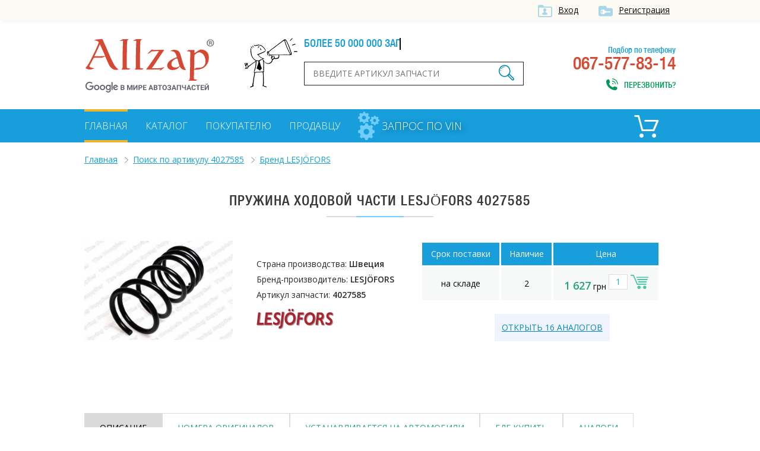

--- FILE ---
content_type: text/html; charset=UTF-8
request_url: https://allzap.ua/zapchast-pruzhina_hodovoj_chasti_lesjofors_4027585_ford-2577991/
body_size: 6120
content:
<!DOCTYPE html>
<html xmlns:v="http://rdf.data-vocabulary.org/#" xmlns="http://www.w3.org/1999/xhtml">
<head>
	<meta charset="utf-8">
	<title>Пружина ходовой части LESJÖFORS 4027585 купить в Украине, цены в интернет-магазинах - Allzap</title>
	<!-- meta name="viewport" content="width=996" -->
	<meta name="viewport" content="width=device-width,initial-scale=1.0,maximum-scale=1" />
	<meta name="description" content="Лучшая цена на Пружина ходовой части LESJÖFORS 4027585 для автомобилей FORD. Аналоги KYB RA1834, CS Germany 14.503.923 сравнить цены, купить с доставкой по Украине">
	<meta name="keywords" content="Пружина ходовой части LESJÖFORS 4027585, цена, купить">
	<meta property="og:title" content="Пружина ходовой части LESJÖFORS 4027585 купить в Украине, цены в интернет-магазинах - Allzap">
	<meta property="og:description" content="Лучшая цена на Пружина ходовой части LESJÖFORS 4027585 для автомобилей FORD. Аналоги KYB RA1834, CS Germany 14.503.923 сравнить цены, купить с доставкой по Украине">
	<meta property="og:image" content="https://allzap.ua/img/img/logo.png">
	<meta property="og:url" content="https://allzap.ua/zapchast-pruzhina_hodovoj_chasti_lesjofors_4027585_ford-2577991/">
	<meta name="generator" content="CMS ArtKiev Design Studio">
	<link href="https://fonts.googleapis.com/css?family=Open+Sans:600,400,300&amp;subset=cyrillic,latin" rel="stylesheet" type="text/css">
	<link rel="stylesheet" type="text/css" href="/img/design.css?frd3=s">
	<link rel="apple-touch-icon" sizes="180x180" href="/img/icons/apple-touch-icon-180x180.png">
	<link rel="icon" type="image/png" href="/img/icons/android-chrome-192x192.png" sizes="192x192">
	<link rel="manifest" href="/img/icons/manifest.json">
	<link rel="shortcut icon" href="/favicon.ico">
	
	<meta name="msapplication-TileColor" content="#ffffff">
	<meta name="msapplication-TileImage" content="/img/icons/mstile-144x144.png">
	<meta name="msapplication-config" content="/img/icons/browserconfig.xml">
	<meta name="theme-color" content="#ffffff">
	<script>(function(w,d,s,l,i){w[l]=w[l]||[];w[l].push({"gtm.start":
new Date().getTime(),event:"gtm.js"});var f=d.getElementsByTagName(s)[0],
j=d.createElement(s),dl=l!="dataLayer"?"&l="+l:"";j.async=true;j.src=
"https://www.googletagmanager.com/gtm.js?id="+i+dl;f.parentNode.insertBefore(j,f);
})(window,document,"script","dataLayer","GTM-5NRX245");</script>
	</head>
<body><noscript><iframe src="https://www.googletagmanager.com/ns.html?id=GTM-5NRX245"
height="0" width="0" style="display:none;visibility:hidden"></iframe></noscript><div class="top">
<div class="content">
<a href="/filter/user-login.aspx"  class="ico i_user" rel="nofollow">Вход</a> <a href="/filter/user-login.aspx" class="ico i_user2" rel="nofollow">Регистрация</a></div>	
</div>
<div class="content">
<a href="/" class="logo"></a>
<div class="head_center">
<div class="alerter">
<div id="alerter">Более 50 000 000 запчастей от всех поставщиков</div>
</div>
<div class="find">
<form method="post" action="/find/" onSubmit='return artkiev_validators(this,2,0,0)'>
<input type="text" id="search"  name="search" size="22" maxlength="21"   data-yes="(.+){3,}$"  data-no="Ищу, если символом более двух!" placeholder="Введите артикул запчасти">
<button type="submit" class="ico search_submit" value=""></button>
</form>
</div>
</div>
<div class="head_contact">
<div class="head_contact_free">Подбор по телефону</div>
067-577-83-14<span class="ico i_call animated" onclick="showNextelButton()">Перезвонить?</span>
</div>
<div class="cb"></div>
</div>
<nav>
   <div class="content"> <ul>
						
						<li><a href="/" class="me_yes">Главная</a></li><li><a href="/catalog-all/" class="me">Каталог</a></li><li><a href="/pokupatelyu/" class="me">Покупателю</a></li><li><a href="/postavschiku/" class="me">Продавцу</a></li>				
 </ul>

 
<a href="/zapchasti_pod_zakaz/" class="zpz">
<i class="zpz1"></i>
<i class="zpz2"></i>
<i class="zpz3"></i>
<span>Запрос по VIN</span></a>

<div class="ico_cart"  title="Корзина">	<div id="basket">
 <span class="cart_name">Пусто :(</span></div></div><div class="cb"></div>
 </div>
</nav>
<div id="body"></div>
<div id="content">
<div class="content"><ul class="breadcrumb"><li typeof="v:Breadcrumb"><a href="https://allzap.ua" rel="v:url" property="v:title">Главная</a></li>
<li typeof="v:Breadcrumb"><a href="/find/4027585/"  rel="v:url" property="v:title">Поиск по артикулу 4027585</a></li>
<li typeof="v:Breadcrumb"><a href="/find/4027585/LESJÖFORS.htm"  rel="v:url" property="v:title">Бренд LESJÖFORS</a></li></ul><div class="center"><h1>Пружина ходовой части LESJÖFORS 4027585</h1><div class="line"></div></div>
	<div class="product_img" id="image_find"><a href="https://allzap.ua/all/img/20/1211443.jpg"  class="gallery" data-lightbox="gallery"><img src="https://allzap.ua/all/img/20/1211443.jpg" alt="LESJÖFORS (НОМЕР: 4027585) Пружина ходовой части"></a></div>
	<div class="product_small"><br>Страна производства: <b>Швеция</b><br> Бренд-производитель: <strong>LESJÖFORS</strong><br> Артикул запчасти: <strong>4027585</strong><div class="product_brand"><img src="https://allzap.ua/all/img/logos/1211.png"   alt="LESJÖFORS"></div></div>
	<div class="product_price"><div id="artkiev_all_prices"><table class="details_list">
	        <thead>
	        <tr>
			    <th>Срок поставки</th>
			    <th>Наличие</th>
			    <th>Цена</th>
				<td></td>
	        </tr>
	        </thead><tr>
			<td>на складе</td>
			<td>2</td>
			<td><span class="price">1 627</span> грн <input type=text class=ci id="k1870840" value=1><span class=ca onclick="artkiev_cart(1870840)"></span></td>
			
			</tr></table></div><div class="product_afte_price"><a href="/find/4027585/LESJÖFORS.htm" class="find_analog">Открыть 16 аналогов</a></div></div><div class="cb"></div><div id="tabs">
<span class="tab_current" onClick="artkiev_tabs(this,'har',0)">Описание</span><span onClick="artkiev_tabs(this,'original',0)">Номера оригиналов</span><span onClick="artkiev_tabs(this,'from_car',2577991)">Устанавливается на автомобили</span><span onClick="artkiev_tabs(this,'where_buy',1870840)" id="where_buy_open">Где купить</span><span onClick="artkiev_tabs(this,'analog',0)">Аналоги</span></div>
<div id="tabs_content">
<div id="har"><br><div class="text"><p>Автозапчасть LESJÖFORS 4027585 – Пружина ходовой части, производство – Швеция. Подойдет для автомобилей FORD, подробнее во вкладке «Устанавливается на автомобили».</p>
<p> Alzap предлагает купить запчасть Пружина ходовой части LESJÖFORS 4027585 по лучшей цене в Украине. </p>
<h2>Выгодная цена на Пружина ходовой части LESJÖFORS 4027585</h2>
<p>Сравните предложения интернет-магазинов на портале, выберите оптимальное по стоимости и срокам поставки. </p>
<h3>Как купить Пружина ходовой части LESJÖFORS 4027585 на Allzap?</h3>
<p>Чтобы купить LESJÖFORS 4027585 или аналоги следуйте рекомендациям: </p>
<ul>
<li>Внимательно изучите характеристики и убедитесь, что LESJÖFORS 4027585 подходит к вашему авто;</li>
<li>Ознакомьтесь с перечнем аналогов, возможно вас заинтересует какой-либо из них;</li>
<li>Нажмите кнопку «Показать все цены» и выберите лучшее предложение;</li>
<li>Добавьте товар в корзину и оформите заказ или свяжитесь с продавцом, чтобы уточнить подробности.</li>
</ul>
<p>Если в процессе оформления заказа возникнут вопросы, обратитесь за помощью к специалисту. Перейдите во вкладку «Где купить» и свяжитесь с интересующим продавцом. Назовите номер запчасти и наименование, например, Пружина ходовой части LESJÖFORS 4027585.</p></div>
	<h2>Технические характеристики:  Пружина ходовой части LESJÖFORS 4027585  на FORD</h2>
	<table class="details_list width_original"><tr><td>Сторона установки</td><td>передний мост</td></tr><tr><td>Форма пружины</td><td>винтовая пружина</td></tr><tr><td>вариант оснащения</td><td>Modell 330M</td></tr></table><br><p>Шведская компания LESJÖFORS Springs Gmbh заслуженно считается ведущим производителем автомобильных (и не только) пружин в мире. «Стаж» работы на данном поприще чрезвычайно весом - свыше 150 лет, достижения – тоже. Фирма славится своими инновационными решениями и одна из немногих успешно применяет метод холодной навивки – сложный технологический процесс, который обеспечивает хорошее сочетание жесткости и долговечности. Среди предложений на рынке запчастей – пружины, рессоры, а также амортизаторы капотов и багажников с гарантией высочайшего качества от признанного лидера и оптимальным уровнем стоимости.</p></div>
	<div id="original"><table class="details_list width_original">
	        <thead>
	        <tr>
			    <th>Производитель</th>
			    <th>Артикул</th>
		        </tr>
	        </thead><tr><td>FORD</td><td><div>4067093</div></td></tr></table></div><div id="from_car"><h2>Пружина ходовой части LESJÖFORS 4027585 устанавливается на автомобилях</h2><h3><a href="/zapchasti-ford/">FORD</a></h3><div class="na_cars_b"><table class="na_cars_t"><thead><tr>
		<th class="na_car_model">Модель</th>
		<th class="na_car_dv">Двигатель</th>
		<th class="na_car_god">Выпуск</th>
		<th class="na_car_ku">Кузов</th>
		</tr>
		</thead>
		</table>
		<table class="na_cars"><tr><td><a href="/zapchasti-ford-transit/">TRANSIT автобус (FD_ _, FB_ _, FS_ _, FZ_ _, FC_ _)</a></td><td><table class="details_list na_car"><tr><td>2.4 DI [RWD] (F_B_, F_C_, F_A_) (D4FA)</td><td rowspan="6" class="na_car_e">Дизель</td><td>2000-2006</td></tr><tr><td>2.4 DI (F_B_, F_C_, F_A_) (D2FA)</td><td>2000-2006</td></tr><tr><td>2.4 DI (F_B_, F_C_, F_A_) (D2FE)</td><td>2000-2006</td></tr><tr><td>2.4 DI (F_B_, F_C_, F_A_) (D2FB)</td><td>2000-2006</td></tr><tr><td>2.4 DI [RWD] (F_B_, F_C_) (F4FA)</td><td>2000-2006</td></tr><tr><td>2.4 TDE (F_C_, F_B_, F_A_) (DOFA)</td><td>2001-2006</td></tr><tr><td>2.3 16V [RWD] (F_B_, F_C_, F_A_) (E5FA)</td><td rowspan="2" class="na_car_e">бензин</td><td>2000-2006</td></tr><tr><td>2.3 16V [RWD] (F_B_, F_C_, F_A_) (E5FC)</td><td>2000-2006</td></tr></table></td><td></td></tr></table><table class="na_cars"><tr><td><a href="/zapchasti-ford-transit/">TRANSIT фургон (FA_ _)</a></td><td><table class="details_list na_car"><tr><td>2.4 DI (FAA_, FAB_, FAC_, FAD_) (D2FA)</td><td rowspan="7" class="na_car_e">Дизель</td><td>2000-2006</td></tr><tr><td>2.4 DI (FAA_, FAB_, FAC_, FAD_) (D2FE)</td><td>2000-2006</td></tr><tr><td>2.4 DI (FAA_, FAB_, FAC_, FAD_) (D2FB)</td><td>2000-2006</td></tr><tr><td>2.4 DI [RWD] (FAA_, FAB_, FAC_, FAD_) (D4FA)</td><td>2000-2006</td></tr><tr><td>2.4 DI [RWD] (FAA_, FAB_, FAC_, FAD_) (F4FA)</td><td>2000-2006</td></tr><tr><td>2.4 TDE (DOFA)</td><td>2001-2006</td></tr><tr><td>2.4 TDCi (H9FA)</td><td>2004-2006</td></tr><tr><td>2.3 16V [RWD] (FAA_, FAB_, FAC_) (E5FA)</td><td rowspan="2" class="na_car_e">бензин</td><td>2001-2006</td></tr><tr><td>2.3 16V [RWD] (FAA_, FAB_, FAC_) (E5FC)</td><td>2001-2006</td></tr></table></td><td></td></tr></table><table class="na_cars"><tr><td><a href="/zapchasti-ford-transit/">TRANSIT c бортовой платформой/ходовая часть (FM_ _, FN_ _)</a></td><td><table class="details_list na_car"><tr><td>2.4 DI (F_A_, F_B_, F_C_, F_D_) (D2FA)</td><td rowspan="5" class="na_car_e">Дизель</td><td>2000-2006</td></tr><tr><td>2.4 DI (F_A_, F_B_, F_C_, F_D_) (D2FE)</td><td>2000-2006</td></tr><tr><td>2.4 DI (F_A_, F_B_, F_C_, F_D_) (D2FB)</td><td>2000-2006</td></tr><tr><td>2.4 DI (F_A_, F_B_, F_C_, F_D_) (D4FA)</td><td>2000-2006</td></tr><tr><td>2.4 DI (F_A_, F_B_, F_C_, F_D_) (F4FA)</td><td>2000-2006</td></tr><tr><td>2.3 16V (F_A_, F_B_, F_C_, F_D_) (E5FA)</td><td rowspan="2" class="na_car_e">бензин</td><td>2001-2006</td></tr><tr><td>2.3 16V (F_A_, F_B_, F_C_, F_D_) (E5FC)</td><td>2001-2006</td></tr></table></td><td></td></tr></table></div></div><div id="where_buy"></div><div id="analog"><br>
							<table class="details_list" id="table_sorted">
							<thead>
							<tr>
							<th class=nocase>Производитель</th>
							<th>Артикул</th>
							<th>Наличие</th>
							<th class=num>Срок поставки</th>
							<th class=num>Цена</th>
							<td></td>
							</tr> 
							</thead>
							<tr><td><a href="/zapchast-pruzhina_hodovoj_chasti_kyb_ra1834_ford-678294/">KYB</a></td><td>RA1834</td><td>2 дня</td>
			<td class="c">3</td><td><span class="price">1 913</span> грн</td><td><input type=text class=ci id="k1185046" value=1><span class=ca onclick="artkiev_cart(1185046)"></span></td></tr><tr><td><a href="/zapchast-pruzhina_hodovoj_chasti_cs_germany_14.503.923-3843064/">CS Germany</a></td><td>14.503.923</td><td>1 день</td>
			<td class="c">3</td><td><span class="price">1 977</span> грн</td><td><input type=text class=ci id="k2323746" value=1><span class=ca onclick="artkiev_cart(2323746)"></span></td></tr><tr><td>RUVILLE</td><td>895229</td><td class="c">-</td>
			<td class="c">-</td><td class="c">-</td><td><span class="cu" onClick="artkiev_un('Пружина ходовой части RUVILLE 895229')">Уточнить наличие</span></td></tr><tr><td>OPTIMAL</td><td>AF-2017</td><td class="c">-</td>
			<td class="c">-</td><td class="c">-</td><td><span class="cu" onClick="artkiev_un('Пружина ходовой части OPTIMAL AF-2017')">Уточнить наличие</span></td></tr><tr><td>MONROE</td><td>SP2446</td><td class="c">-</td>
			<td class="c">-</td><td class="c">-</td><td><span class="cu" onClick="artkiev_un('Пружина ходовой части MONROE SP2446')">Уточнить наличие</span></td></tr><tr><td>KAGER</td><td>84-0635</td><td class="c">-</td>
			<td class="c">-</td><td class="c">-</td><td><span class="cu" onClick="artkiev_un('Пружина ходовой части KAGER 84-0635')">Уточнить наличие</span></td></tr><tr><td>BILSTEIN</td><td>36-163878</td><td class="c">-</td>
			<td class="c">-</td><td class="c">-</td><td><span class="cu" onClick="artkiev_un('Пружина ходовой части BILSTEIN 36-163878')">Уточнить наличие</span></td></tr><tr><td>BILSTEIN</td><td>36-201204</td><td class="c">-</td>
			<td class="c">-</td><td class="c">-</td><td><span class="cu" onClick="artkiev_un('Пружина ходовой части BILSTEIN 36-201204')">Уточнить наличие</span></td></tr><tr><td>SPIDAN</td><td>55321</td><td class="c">-</td>
			<td class="c">-</td><td class="c">-</td><td><span class="cu" onClick="artkiev_un('Пружина ходовой части SPIDAN 55321')">Уточнить наличие</span></td></tr><tr><td>QUINTON HAZELL</td><td>QCS5688</td><td class="c">-</td>
			<td class="c">-</td><td class="c">-</td><td><span class="cu" onClick="artkiev_un('Пружина ходовой части QUINTON HAZELL QCS5688')">Уточнить наличие</span></td></tr><tr><td>METZGER</td><td>2240252</td><td class="c">-</td>
			<td class="c">-</td><td class="c">-</td><td><span class="cu" onClick="artkiev_un('Пружина ходовой части METZGER 2240252')">Уточнить наличие</span></td></tr><tr><td>TRISCAN</td><td>8750 16039</td><td class="c">-</td>
			<td class="c">-</td><td class="c">-</td><td><span class="cu" onClick="artkiev_un('Пружина ходовой части TRISCAN 8750 16039')">Уточнить наличие</span></td></tr><tr><td>MAPCO</td><td>70665</td><td class="c">-</td>
			<td class="c">-</td><td class="c">-</td><td><span class="cu" onClick="artkiev_un('Пружина ходовой части MAPCO 70665')">Уточнить наличие</span></td></tr><tr><td>TRW</td><td>JCS882</td><td class="c">-</td>
			<td class="c">-</td><td class="c">-</td><td><span class="cu" onClick="artkiev_un('Пружина ходовой части TRW JCS882')">Уточнить наличие</span></td></tr><tr><td>DIEDERICHS</td><td>9981059</td><td class="c">-</td>
			<td class="c">-</td><td class="c">-</td><td><span class="cu" onClick="artkiev_un('Пружина ходовой части DIEDERICHS 9981059')">Уточнить наличие</span></td></tr><tr><td>SUPLEX</td><td>10243</td><td class="c">-</td>
			<td class="c">-</td><td class="c">-</td><td><span class="cu" onClick="artkiev_un('Пружина ходовой части SUPLEX 10243')">Уточнить наличие</span></td></tr></table></div></div>


<div class="name">С нами работают</div>
<div class="line"></div>
<div id="clients" class="owl-carousel owl-theme"><div class="partner"><img src="/all/b1/pro_avto_w5d2ggz1lg.png" alt="Pro-Avto" title="Pro-Avto"></div><div class="partner"><img src="/all/b11/stolzakazov_shxay44anm.png" alt="StolZakazov" title="StolZakazov"></div><div class="partner"><img src="/all/b58/avtospark_spar1jx7tl.png" alt="АвтоСпарк" title="АвтоСпарк"></div><div class="partner"><img src="/all/b4/shop.truck_technika_0psmf98ahi.png" alt="shop.truck-technika" title="shop.truck-technika"></div><div class="partner"><img src="/all/b20/fortunaavto_iso6aqpl44.png" alt="ФортунаАвто" title="ФортунаАвто"></div></div></div>

<div class="footer_before">
<!-- div class="social">
<div class="yashare-auto-init" data-yashareL10n="ru" data-yashareQuickServices="vkontakte,facebook,twitter,odnoklassniki,gplus" data-yashareTheme="counter"></div>
</div-->
<div class="footer_menu">
<ul>
<li><a href="/" class="me_yes">Главная</a></li><li><a href="/uslugi/" class="me">Услуги</a></li><li><a href="/novosti/" class="me">Новости</a></li><li><a href="/zapchasti_pod_zakaz/" class="me">Запрос по VIN</a></li><li><a href="/brand/" class="me">Бренды</a></li><li><a href="/sitemap_2/" class="me">Карта сайта</a></li></ul>
</div>
<div class="cb"></div>
</div>
</div>
<footer>
<div class="content">
<div class="footer_logo">
<div class="copyright">© ООО «Оллзап»<br>2011-2022

</div>
</div>
<div class="ico footer_contacts_phone">
подбор запчастей:</br>
<div><span>(067)</span> 577-83-14</div>
<span>поисковик в мире автозапчастей</span>
</div>
<div class="ico footer_contacts_mail">
<a href="/cdn-cgi/l/email-protection#cea7a0a8a18eafa2a2b4afbee0bbaf"><span class="__cf_email__" data-cfemail="8ce5e2eae3ccede0e0f6edfca2f9ed">[email&#160;protected]</span></a><span class="send" onclick="showNextelButton()">Перезвонить?</span>
</div>
<div class="cb"></div>

</div>
</footer>
<div id="artkiev_shadow"></div>
<div id="artkiev_load"></div>
<div class="window"><div id="window"></div></div>
<script data-cfasync="false" src="/cdn-cgi/scripts/5c5dd728/cloudflare-static/email-decode.min.js"></script><script src="/img/tmp/core.js?v=2" type="text/javascript"></script>
<script src="/img/core.artkiev.js?vr3ds=3ss" type="text/javascript"></script>
<!--script src="/img/new.js?v10=v10" type="text/javascript"></script-->
<script type="text/javascript">window.onload = function(){ 


 
 };</script><script defer src="https://static.cloudflareinsights.com/beacon.min.js/vcd15cbe7772f49c399c6a5babf22c1241717689176015" integrity="sha512-ZpsOmlRQV6y907TI0dKBHq9Md29nnaEIPlkf84rnaERnq6zvWvPUqr2ft8M1aS28oN72PdrCzSjY4U6VaAw1EQ==" data-cf-beacon='{"version":"2024.11.0","token":"dc0acbd191ce43d7aafa92066f6564f6","r":1,"server_timing":{"name":{"cfCacheStatus":true,"cfEdge":true,"cfExtPri":true,"cfL4":true,"cfOrigin":true,"cfSpeedBrain":true},"location_startswith":null}}' crossorigin="anonymous"></script>
</body>
</html>